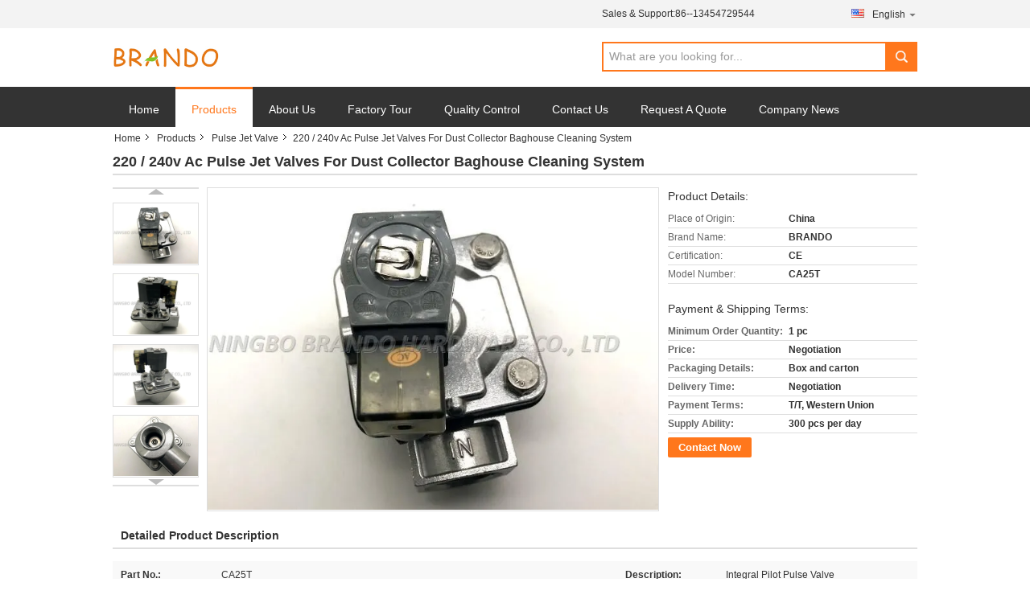

--- FILE ---
content_type: text/plain
request_url: https://www.google-analytics.com/j/collect?v=1&_v=j102&a=1099472982&t=pageview&_s=1&dl=https%3A%2F%2Fwww.pneumaticcylinderparts.com%2Fsale-11214141-220-240v-ac-pulse-jet-valves-for-dust-collector-baghouse-cleaning-system.html&ul=en-us%40posix&dt=220%20%2F%20240v%20Ac%20Pulse%20Jet%20Valves%20For%20Dust%20Collector%20Baghouse%20Cleaning%20System&sr=1280x720&vp=1280x720&_u=IEBAAEABAAAAACAAI~&jid=1042257825&gjid=1924499481&cid=1235760899.1769802567&tid=UA-63026824-44&_gid=589155043.1769802567&_r=1&_slc=1&z=1308205037
body_size: -454
content:
2,cG-PRD1GLNXEQ